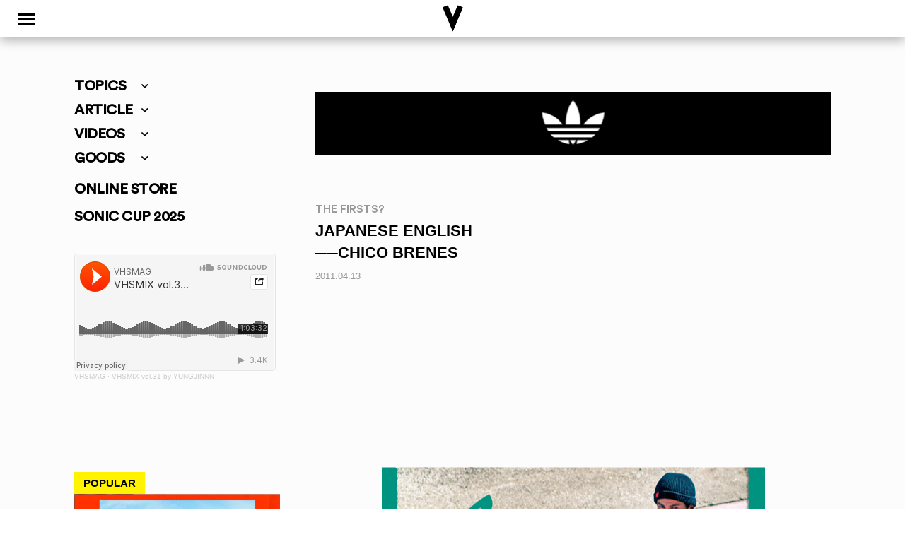

--- FILE ---
content_type: application/javascript
request_url: https://www.vhsmag.com/wp2018/wp-content/themes/vhsmag/js/cgnav2.js?date=201907101201
body_size: 296
content:
/* circle logo */
var _window = $(window),
    _headertop = $('.toplogo'),
    heroBottom;
 
_window.on('scroll',function(){
    if(_window.scrollTop() > 180){
        _headertop.addClass('hide');   
    }
    else{
        _headertop.removeClass('hide');   
    }
});
 
_window.trigger('scroll');
/* /circle logo */

/* english */
var _window = $(window),
    _headertopen = $('.jp-en'),
    heroBottom;
 
_window.on('scroll',function(){
    if(_window.scrollTop() > 1){
        _headertopen.addClass('displayon');   
    }
    else{
        _headertopen.removeClass('displayon');   
    }
});
 
_window.trigger('scroll');
/* /english */

/* english */
var _window = $(window),
    _headertopen = $('.jp-en'),
    heroBottom;
 
_window.on('scroll',function(){
    if(_window.scrollTop() > 300){
        _headertopen.addClass('hide');   
    }
    else{
        _headertopen.removeClass('hide');   
    }
});
 
_window.trigger('scroll');
/* /english */

/* burger */
_window.trigger('scroll');

var _window = $(window),
    _headerham = $('.hambar'),
    heroBottom;
 
_window.on('scroll',function(){
    if(_window.scrollTop() > 180){
        _headerham.addClass('nav000');   
    }
    else{
        _headerham.removeClass('nav000');   
    }
});
 
_window.trigger('scroll');

var _window = $(window),
    _headerham2 = $('.menu-trigger'),
    heroBottom;
 
_window.on('scroll',function(){
    if(_window.scrollTop() > 180){
        _headerham2.addClass('navmiddle');   
    }
    else{
        _headerham2.removeClass('navmiddle');   
    }
});
/* /burger */

/* to ad */
var _window = $(window),
    _headerad = $('#spad2'),
    heroBottom;
 
_window.on('scroll',function(){
    if(_window.scrollTop() > 1200){
        _headerad.addClass('transform');   
    }
    else{
        _headerad.removeClass('transform');   
    }
});

_window.trigger('scroll');
/* /to ad */

/* v menu for top */
var _window = $(window),
    _headervlogo = $('.site-header'),
    heroBottom;
 
_window.on('scroll',function(){
    if(_window.scrollTop() > 180){
        _headervlogo.addClass('transform');   
    }
    else{
        _headervlogo.removeClass('transform');   
    }
});

_window.trigger('scroll');
/* /v menu for top */

/* menu text
var _window = $(window),
    _header = $('.site-header2'),
    heroBottom;
 
_window.on('scroll',function(){
    if(_window.scrollTop() > 1200){
        _header.addClass('transform');   
    }
    else{
        _header.removeClass('transform');   
    }
});
 
_window.trigger('scroll');
 /menu text */

/* scroll up down */
var _window2 = $(window),
    _header2 = $('.site-header'),
    heroBottom,
    startPos,
    winScrollTop;
 
_window2.on('scroll',function(){
    winScrollTop = $(this).scrollTop();
    if (winScrollTop >= startPos) {
        if(winScrollTop >= 0){
            _header2.addClass('site-headerbg');
        }
    } else {
        _header2.removeClass('site-headerbg');
    }
    startPos = winScrollTop;
});
 
_window2.trigger('scroll');
/* /scroll up down */

--- FILE ---
content_type: image/svg+xml
request_url: https://www.vhsmag.com/wp2018/wp-content/themes/vhsmag/img/footer-logo.svg
body_size: 3687
content:
<?xml version="1.0" encoding="utf-8"?>
<!-- Generator: Adobe Illustrator 16.0.0, SVG Export Plug-In . SVG Version: 6.00 Build 0)  -->
<!DOCTYPE svg PUBLIC "-//W3C//DTD SVG 1.1//EN" "http://www.w3.org/Graphics/SVG/1.1/DTD/svg11.dtd">
<svg version="1.1" id="レイヤー_1" xmlns="http://www.w3.org/2000/svg" xmlns:xlink="http://www.w3.org/1999/xlink" x="0px"
	 y="0px" width="160.667px" height="149.5px" viewBox="-1.667 0 160.667 149.5" enable-background="new -1.667 0 160.667 149.5"
	 xml:space="preserve">
<g>
	<g>
		<path fill="#666666" d="M35.11,80.895l3.226-1.787l-4.621-8.332l1.454-0.804c0.592,0.676,1.188,1.369,1.778,2.079
			c0.596,0.711,1.067,1.316,1.422,1.816c0.901,1.23,1.723,2.513,2.462,3.852c1.633,2.941,2.537,5.438,2.724,7.473
			c0.185,2.043-0.565,3.531-2.24,4.457c-1.586,0.881-3.184,0.721-4.8-0.482c-1.615-1.208-3.193-3.191-4.729-5.967
			c-1.004-1.809-1.683-3.395-2.034-4.762c-0.352-1.369-0.37-2.463-0.062-3.299l-7.501-11.546c-1.216,2.791-1.727,7.508,6.01,21.43
			c7.522,13.547,13.049,16.24,14.16,16.795c2.28,1.129,4.269,1.224,5.964,0.279c1.588-0.882,2.562-2.503,2.916-4.861
			c0.15-1.196,0.135-2.494-0.038-3.899c-0.176-1.399-0.525-2.949-1.058-4.638c-0.537-1.697-1.269-3.577-2.191-5.644
			c-0.932-2.063-2.044-4.268-3.341-6.612c-1.112-2.001-2.159-3.783-3.141-5.341c-0.981-1.555-1.983-3.039-3.006-4.462
			c-1.93-2.646-4.396-5.542-7.403-8.686l-6.633,3.68L35.11,80.895z"/>
		<g>
			<g>
				<g>
					<g>
						<g>
							<g>
								<path fill="#666666" d="M18.909,53.298l6.983-12.073l16.321-1.81l-6.657-14.894l6.785-11.735l7.894,23.08l-7.23,12.496
									L18.909,53.298z"/>
								<path fill="#666666" d="M57.731,6.978l13.352-0.011l0.006,6.412l14.597-0.018l-0.008-6.415l13.397-0.014l0.021,18.388
									l-13.398,0.013l-0.008-7.426l-14.594,0.015l0.007,7.428l-13.349,0.017L57.731,6.978z"/>
								<path fill="#666666" d="M105.816,20.685l7.242,10.004c-0.559,0.679-0.783,1.495-0.67,2.452
									c0.148,1.477,0.936,3.248,2.346,5.315c0.512,0.75,1.011,1.41,1.502,1.967c0.486,0.564,0.949,0.989,1.38,1.281
									c0.837,0.611,1.464,0.773,1.882,0.485c0.402-0.275,0.473-0.89,0.218-1.853c-0.141-0.539-0.438-1.305-0.899-2.292
									c-0.469-0.99-1.127-2.246-1.977-3.773c-2.748-4.978-4.436-8.73-5.064-11.271c-0.633-2.538-0.379-4.197,0.757-4.972
									c0.761-0.524,1.821-0.503,3.194,0.045c1.366,0.549,2.961,1.753,4.785,3.604c1.823,1.854,3.951,4.557,6.385,8.119
									c1.494,2.186,2.746,4.197,3.75,6.04c1.006,1.842,1.715,3.443,2.135,4.803c0.879,2.794,0.697,4.944-0.531,6.465l-7.148-9.944
									c0.494-0.716,0.594-1.61,0.312-2.677c-0.285-1.074-0.943-2.366-1.975-3.872c-0.845-1.236-1.597-2.104-2.256-2.603
									c-0.68-0.459-1.175-0.583-1.496-0.364c-0.218,0.15-0.248,0.554-0.1,1.206c0.111,0.475,0.311,1.048,0.613,1.715
									c0.297,0.671,0.732,1.424,1.304,2.258c2.802,5.017,4.669,8.685,5.604,10.993c0.937,2.31,1.393,4.146,1.361,5.5
									c-0.027,1.364-0.443,2.315-1.248,2.861c-0.959,0.657-2.246,0.646-3.856-0.035c-1.609-0.681-3.394-1.998-5.345-3.947
									c-1.957-1.953-4.067-4.591-6.332-7.903c-4.008-5.863-6.311-10.274-6.908-13.236
									C104.186,24.09,104.529,21.968,105.816,20.685z"/>
								<path fill="#666666" d="M140.938,64.369l-8.639,15.316l-13.042,0.395l6.423,11.345l-8.596,15.246l-16.018-9.03l5.357-9.502
									l12.217,6.892l-8.07-14.241l4.847-8.597l16.349-0.44L119.55,64.86l5.368-9.524L140.938,64.369z"/>
								<path fill="#666666" d="M78.358,103.57l7.633,0.003l2.104-3.038l13.606-0.002L85.5,118.917l-14.544,0.004l-16.23-18.388
									l13.944,0.002l2.13,3.035H78.358z M78.358,114.167l4.751-6.621h-9.505L78.358,114.167z"/>
							</g>
						</g>
					</g>
				</g>
			</g>
			<path fill="#666666" d="M96.328,35.67c-2.128-0.881-4.292-1.554-6.485-2.029L78.284,61.275L66.724,33.64
				c-2.176,0.476-4.339,1.148-6.469,2.029c-2.147,0.886-4.171,1.947-6.061,3.157l24.098,57.77l24.097-57.77
				C100.499,37.617,98.477,36.556,96.328,35.67z"/>
		</g>
	</g>
	<g>
		<g>
			<g>
				<g>
					<path fill="#666666" d="M0.316,136.993H4.63c1.576,0,2.013,0.644,2.013,1.295v0.065c0,0.719-0.629,1.045-1.043,1.104
						c0.6,0.097,1.332,0.438,1.332,1.361v0.074c0,0.828-0.503,1.605-2.287,1.605H0.316V136.993z M2.085,138.214v0.89h2.146
						c0.444,0,0.578-0.192,0.578-0.438v-0.016c0-0.26-0.133-0.438-0.578-0.438L2.085,138.214L2.085,138.214z M2.085,140.242v0.977
						h2.287c0.533,0,0.651-0.259,0.651-0.496v-0.029c0-0.243-0.118-0.45-0.651-0.45L2.085,140.242L2.085,140.242z"/>
					<path fill="#666666" d="M14.237,141.219v0.719c0,0.348,0.037,0.443,0.089,0.524v0.037h-1.828
						c-0.022-0.037-0.044-0.133-0.044-0.362v-0.459c0-0.711-0.259-0.97-1.036-0.97H9.56v1.791H7.792v-5.506h4.085
						c2.05,0,2.316,0.829,2.316,1.487v0.065c0,0.733-0.548,1.162-1.199,1.304C13.727,139.99,14.237,140.391,14.237,141.219z
						 M9.56,139.354h2.08c0.57,0,0.71-0.244,0.71-0.524v-0.015c0-0.268-0.141-0.504-0.71-0.504H9.56V139.354z"/>
					<path fill="#666666" d="M18.744,136.904c2.753,0,3.426,1.547,3.426,2.716v0.222c0,1.155-0.666,2.746-3.426,2.746h-0.333
						c-2.753,0-3.426-1.591-3.426-2.746v-0.222c0-1.169,0.673-2.716,3.426-2.716H18.744z M20.328,139.68
						c0-0.6-0.281-1.398-1.746-1.398c-1.473,0-1.754,0.8-1.754,1.398v0.096c0,0.601,0.311,1.422,1.754,1.422
						c1.465,0,1.746-0.821,1.746-1.422V139.68z"/>
					<path fill="#666666" d="M27.559,141.544h-2.908l-0.422,0.955H22.46l2.501-5.506h2.332l2.583,5.506h-1.887L27.559,141.544z
						 M26.094,138.273l-0.903,2.058h1.828L26.094,138.273z"/>
					<path fill="#666666" d="M30.408,136.993h3.034c2.945,0,3.604,1.397,3.604,2.583v0.222c0,1.214-0.548,2.701-3.597,2.701h-3.042
						L30.408,136.993L30.408,136.993z M32.177,141.175h1.11c1.746,0,1.917-0.837,1.917-1.429v-0.045
						c0-0.569-0.178-1.391-1.917-1.391h-1.11V141.175z"/>
					<path fill="#666666" d="M41.021,142.588c-2.687,0-3.315-1.643-3.315-2.746v-0.222c0-1.117,0.622-2.716,3.315-2.716h0.34
						c2.605,0,3.249,1.234,3.249,2.228v0.037h-1.82c-0.022-0.142-0.185-0.881-1.599-0.881c-1.302,0-1.643,0.747-1.643,1.384v0.098
						c0,0.6,0.348,1.42,1.65,1.42c1.414,0,1.569-0.748,1.591-0.896h1.82v0.044c0,0.934-0.629,2.25-3.249,2.25H41.021z"/>
					<path fill="#666666" d="M49.983,141.544h-2.908l-0.422,0.955h-1.769l2.501-5.506h2.332l2.583,5.506h-1.887L49.983,141.544z
						 M48.518,138.273l-0.903,2.058h1.828L48.518,138.273z"/>
					<path fill="#666666" d="M55.652,142.596c-2.76,0-3.056-1.154-3.056-1.857v-0.066h1.909c0.022,0.229,0.119,0.719,1.214,0.719
						h0.044c1.073,0,1.213-0.304,1.213-0.578c0-0.287-0.17-0.487-1.081-0.511l-0.754-0.021c-1.924-0.061-2.479-0.792-2.479-1.645
						v-0.065c0-0.91,0.533-1.65,2.879-1.65h0.281c2.546,0,2.923,0.903,2.923,1.673v0.059h-1.88
						c-0.037-0.229-0.178-0.562-1.162-0.562h-0.066c-0.94,0-1.132,0.187-1.132,0.452c0,0.251,0.185,0.451,1.021,0.475l0.777,0.021
						c2.05,0.06,2.539,0.703,2.539,1.636v0.09c0,0.852-0.385,1.836-2.99,1.836h-0.2V142.596z"/>
					<path fill="#666666" d="M61.631,138.385h-2.168v-1.392h6.098v1.392h-2.168v4.114h-1.761L61.631,138.385L61.631,138.385z"/>
					<path fill="#666666" d="M68.18,142.499h-1.769v-5.506h1.769V142.499z"/>
					<path fill="#666666" d="M71.062,139.141v3.358h-1.724v-5.506h1.806l3.093,3.301v-3.301h1.717v5.506h-1.709L71.062,139.141z"/>
					<path fill="#666666" d="M80.098,142.58c-2.479,0-3.226-1.523-3.226-2.768v-0.179c0-1.19,0.71-2.723,3.382-2.723h0.251
						c2.636,0,3.315,1.146,3.315,1.989v0.022h-1.844c-0.06-0.134-0.267-0.651-1.59-0.651c-1.31,0-1.68,0.711-1.68,1.398v0.089
						c0,0.675,0.407,1.458,1.709,1.458c1.251,0,1.519-0.576,1.556-0.755h-1.54v-1.007h3.455v3.042H82.57
						c-0.023-0.192-0.141-0.548-0.223-0.731c-0.156,0.178-0.763,0.812-2.125,0.812h-0.125V142.58z"/>
					<path fill="#666666" d="M93.719,136.993v1.295h-3.471v0.896h3.367v1.324h-3.367v1.991h-1.762v-5.506H93.719z"/>
					<path fill="#666666" d="M101.154,141.219v0.719c0,0.348,0.037,0.443,0.09,0.524v0.037h-1.828
						c-0.021-0.037-0.045-0.133-0.045-0.362v-0.459c0-0.711-0.258-0.97-1.035-0.97h-1.857v1.791h-1.77v-5.506h4.086
						c2.049,0,2.316,0.829,2.316,1.487v0.065c0,0.733-0.549,1.162-1.199,1.304C100.645,139.99,101.154,140.391,101.154,141.219z
						 M96.479,139.354h2.08c0.568,0,0.709-0.244,0.709-0.524v-0.015c0-0.268-0.141-0.504-0.709-0.504h-2.08V139.354z"/>
					<path fill="#666666" d="M105.662,136.904c2.754,0,3.427,1.547,3.427,2.716v0.222c0,1.155-0.666,2.746-3.427,2.746h-0.332
						c-2.754,0-3.428-1.591-3.428-2.746v-0.222c0-1.169,0.674-2.716,3.428-2.716H105.662z M107.246,139.68
						c0-0.6-0.281-1.398-1.746-1.398c-1.473,0-1.754,0.8-1.754,1.398v0.096c0,0.601,0.311,1.422,1.754,1.422
						c1.465,0,1.746-0.821,1.746-1.422V139.68z"/>
					<path fill="#666666" d="M110.008,136.993h2.396l1.621,3.427l1.658-3.427h2.278v5.506h-1.731v-3.517l-1.65,3.517h-1.229
						l-1.644-3.517v3.517h-1.701L110.008,136.993L110.008,136.993z"/>
					<path fill="#666666" d="M124.512,138.385h-2.17v-1.392h6.1v1.392h-2.17v4.114h-1.76V138.385L124.512,138.385z"/>
					<path fill="#666666" d="M132.807,136.904c2.752,0,3.426,1.547,3.426,2.716v0.222c0,1.155-0.666,2.746-3.426,2.746h-0.334
						c-2.752,0-3.426-1.591-3.426-2.746v-0.222c0-1.169,0.674-2.716,3.426-2.716H132.807z M134.389,139.68
						c0-0.6-0.281-1.398-1.746-1.398c-1.473,0-1.754,0.8-1.754,1.398v0.096c0,0.601,0.312,1.422,1.754,1.422
						c1.465,0,1.746-0.821,1.746-1.422V139.68z"/>
					<path fill="#666666" d="M137.15,142.499v-5.506h1.762v2.198l2.42-2.198h2.146l-2.791,2.501l2.945,3.005h-2.265l-2.457-2.522
						v2.522H137.15z"/>
					<path fill="#666666" d="M146.172,140.508l-2.805-3.515h2.168l1.584,2.063l1.591-2.063h1.938l-2.715,3.522v1.982h-1.763
						L146.172,140.508L146.172,140.508z"/>
					<path fill="#666666" d="M154.607,136.904c2.754,0,3.427,1.547,3.427,2.716v0.222c0,1.155-0.666,2.746-3.427,2.746h-0.332
						c-2.754,0-3.428-1.591-3.428-2.746v-0.222c0-1.169,0.674-2.716,3.428-2.716H154.607z M156.191,139.68
						c0-0.6-0.281-1.398-1.746-1.398c-1.473,0-1.754,0.8-1.754,1.398v0.096c0,0.601,0.311,1.422,1.754,1.422
						c1.465,0,1.746-0.821,1.746-1.422V139.68z"/>
				</g>
			</g>
		</g>
	</g>
</g>
</svg>


--- FILE ---
content_type: image/svg+xml
request_url: https://www.vhsmag.com/wp2018/wp-content/themes/vhsmag/img/single-twitter.svg
body_size: 459
content:
<?xml version="1.0" encoding="utf-8"?>
<!-- Generator: Adobe Illustrator 16.0.0, SVG Export Plug-In . SVG Version: 6.00 Build 0)  -->
<!DOCTYPE svg PUBLIC "-//W3C//DTD SVG 1.1//EN" "http://www.w3.org/Graphics/SVG/1.1/DTD/svg11.dtd">
<svg version="1.1" id="レイヤー_1" xmlns="http://www.w3.org/2000/svg" xmlns:xlink="http://www.w3.org/1999/xlink" x="0px"
	 y="0px" width="34.667px" height="32.667px" viewBox="0 0 34.667 32.667" enable-background="new 0 0 34.667 32.667"
	 xml:space="preserve">
<g>
	<path fill="#8C8C8C" d="M29.036,10.972c0.008,0.253,0.016,0.508,0.016,0.757c0,7.731-5.887,16.643-16.643,16.643
		c-3.305,0-6.38-0.971-8.966-2.63c0.459,0.056,0.927,0.085,1.396,0.085c2.739,0,5.261-0.934,7.266-2.505
		c-2.561-0.05-4.719-1.737-5.466-4.059c0.358,0.063,0.724,0.102,1.099,0.102c0.534,0,1.051-0.07,1.544-0.205
		c-2.68-0.535-4.695-2.902-4.695-5.734c0-0.027,0-0.052,0.001-0.076c0.789,0.435,1.687,0.702,2.65,0.73
		c-1.572-1.045-2.604-2.839-2.604-4.866c0-1.069,0.29-2.077,0.793-2.942c2.885,3.543,7.196,5.87,12.058,6.112
		c-0.106-0.43-0.155-0.87-0.155-1.336c0-3.229,2.618-5.849,5.851-5.849c1.684,0,3.201,0.715,4.271,1.854
		c1.328-0.269,2.585-0.751,3.712-1.421c-0.434,1.365-1.362,2.513-2.57,3.233c1.181-0.142,2.311-0.456,3.359-0.923
		C31.168,9.118,30.174,10.149,29.036,10.972z"/>
</g>
</svg>


--- FILE ---
content_type: image/svg+xml
request_url: https://www.vhsmag.com/wp2018/wp-content/themes/vhsmag/img/Pc_Menu_SNS_Youtube.svg
body_size: 126
content:
<?xml version="1.0" encoding="utf-8"?>
<!-- Generator: Adobe Illustrator 16.0.0, SVG Export Plug-In . SVG Version: 6.00 Build 0)  -->
<!DOCTYPE svg PUBLIC "-//W3C//DTD SVG 1.1//EN" "http://www.w3.org/Graphics/SVG/1.1/DTD/svg11.dtd">
<svg version="1.1" id="レイヤー_1" xmlns="http://www.w3.org/2000/svg" xmlns:xlink="http://www.w3.org/1999/xlink" x="0px"
	 y="0px" width="41.221px" height="37.725px" viewBox="0 0 41.221 37.725" enable-background="new 0 0 41.221 37.725"
	 xml:space="preserve">
<g>
	<g>
		<g>
			<path d="M33.018,6.756H9.027c-1.76,0-3.178,1.424-3.178,3.181v15.729c0,1.75,1.418,3.175,3.178,3.175h23.99
				c1.753,0,3.173-1.425,3.173-3.175V9.936C36.191,8.179,34.771,6.756,33.018,6.756z M16.635,24.615V10.991l11.104,6.812
				L16.635,24.615z"/>
		</g>
	</g>
</g>
</svg>


--- FILE ---
content_type: image/svg+xml
request_url: https://www.vhsmag.com/wp2018/wp-content/themes/vhsmag/img/single-facebook.svg
body_size: 77
content:
<?xml version="1.0" encoding="utf-8"?>
<!-- Generator: Adobe Illustrator 16.0.0, SVG Export Plug-In . SVG Version: 6.00 Build 0)  -->
<!DOCTYPE svg PUBLIC "-//W3C//DTD SVG 1.1//EN" "http://www.w3.org/Graphics/SVG/1.1/DTD/svg11.dtd">
<svg version="1.1" id="レイヤー_1" xmlns="http://www.w3.org/2000/svg" xmlns:xlink="http://www.w3.org/1999/xlink" x="0px"
	 y="0px" width="34.667px" height="32.667px" viewBox="0 0 34.667 32.667" enable-background="new 0 0 34.667 32.667"
	 xml:space="preserve">
<g>
	<path fill="#8C8C8C" d="M22.984,16.669h-3.912c0,6.252,0,13.952,0,13.952h-5.8c0,0,0-7.622,0-13.952h-2.756v-4.927h2.756V8.553
		c0-2.286,1.085-5.852,5.853-5.852l4.294,0.017v4.784c0,0-2.612,0-3.118,0c-0.509,0-1.229,0.254-1.229,1.34v2.9h4.418L22.984,16.669
		z"/>
</g>
</svg>
